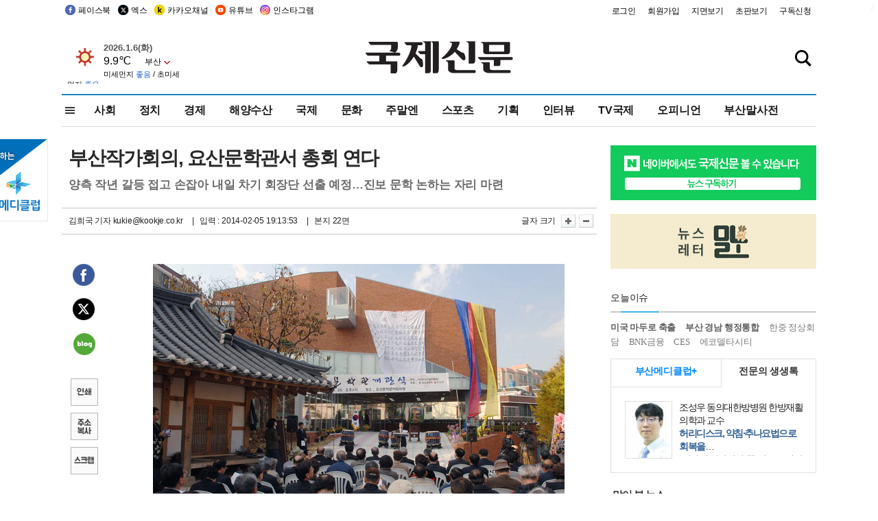

--- FILE ---
content_type: text/html
request_url: http://www.kookje.co.kr/news2011/asp/newsbody.asp?code=0500&key=20140206.22022191314
body_size: 81738
content:
<!DOCTYPE HTML PUBLIC "-//W3C//DTD HTML 4.01 Transitional//EN" "http://www.w3.org/TR/html4/loose.dtd">
<html>
<head>
<meta http-equiv="Content-Type" content="text/html; charset=euc-kr">
<meta http-equiv="Content-Type" content="text/html; charset=euc-kr">
<meta http-equiv="X-UA-Compatible" content="IE=edge,chrome=1">

<script type="text/javascript" src="/jquery/jquery-2.2.3.min.js"></script>
<script type="text/javascript" src="/comm/jquery-migrate-1.1.1.min.js"></script>
<script type="text/javascript" src="/jquery/jquery.cookie.js"></script>
<script type="text/javascript" src="/comm/main.js?v=202005"></script>
<link rel="stylesheet" type="text/css" href="/css/all2021.css?v=2.1" />


<link rel="stylesheet" type="text/css" href="/css/content.css?1016" />

<script>
$(document).ready(function() {
	//전체메뉴
	$(".allmn").click(function(){
		$("#nav_allview").css("display","block");
	});
	$(".aclose").click(function(){
		$("#nav_allview").css("display","none");
	});

});
</script>

<!-- Google tag (gtag.js) -->
<script async src="https://www.googletagmanager.com/gtag/js?id=G-PM54QC8NP5"></script>
<script>
  window.dataLayer = window.dataLayer || [];
  function gtag(){dataLayer.push(arguments);}
  gtag('js', new Date());

  gtag('config', 'G-PM54QC8NP5');
</script>

<meta property="fb:app_id" content="390349274672204"/>
<link rel="stylesheet" type="text/css" href="/css/content.css?v=1.2" />
<script type="text/javascript" src="https://101.livere.co.kr/B/passport/livere8_passport.js" charset="utf-8"></script>
<script src="https://apis.google.com/js/platform.js" async defer>
  {lang: 'ko'}
</script>

<script type="text/javascript">
<!--
function FLsubmit()
{
	var dj = document.forms.news_login
	if(dj.userid.value == "" ){
		alert("아이디를 입력하여 주십시오.")
		dj.userid.focus();
		return;
	}
	if(dj.password.value == "" ){
		alert("암호를 입력하여 주십시오.")
		dj.password.focus();
		return;
	}
	//document.hiddeframe.src='https://www.kookje.co.krkookje/admin/login_check.asp?userid='+dj.userid.value+'&password='+dj.password.value+'&flag=';
	dj.submit();
}
function check()
{
	var df = document.forms.news_commnetInsert
	if (df.comment.value==""){
		alert ("내용을 입력하여 주십시오.");
		df.comment.focus();
	}else if (df.comment.value.length < 10 ){
		alert ("내용은 10자 이상 입력해 주세요.");
		df.comment.focus();
	}else{
		df.submit();
	}
}
//인쇄
function SendPrint(nkey,ncode){
	var pUrl,pWindow;
	pUrl =  "/news2011/asp/news_print.asp?code=" + ncode + "&key=" + nkey;
	pWindow = window.open(pUrl, "winPrint", "left=0,top=0,width=700px,scrollbars=1,resizable=1");
	pWindow.focus();
}
//기사스크랩
function newsScrap(){
	
		alert("로그인 후 이용하여 주십시오.")
		location.href="/kookje/admin/login.asp";
		return;
	
}
function win_YK(filename,winhow) 
{
	
}

function sendTwitter(stitle, surl) { 
	var wp = window.open("https://twitter.com/intent/tweet?text="+encodeURI(stitle)+"&url="+encodeURIComponent(encodeURI(surl)),'twitter',''); 
	if(wp) { 
		wp.focus(); 
	}
} 
/*
function sendTwitter(stitle, surl) { 

	var wp = window.open("http://twitter.com/home?status="+encodeURIComponent(stitle)+" "+encodeURIComponent(surl),'twitter',''); 
	if(wp) { 
		wp.focus(); 
	} 
}*/
 
function sendFaceBook(stitle,surl) { 
	var wp = window.open("http://www.facebook.com/sharer.php?u="+encodeURIComponent(surl)+"&t="+encodeURIComponent(stitle),'facebook', 'width=600px,height=420px'); 
	if(wp) { 
		wp.focus(); 
	} 
} 

function sendNaver() {
	var naver_send_url = encodeURI(encodeURIComponent(_getArticleLink()));
	var naver_send_title = encodeURI(encodeURIComponent(_getArticleTitle()));
	var naver_shareURL = "https://share.naver.com/web/shareView.nhn?url=" + naver_send_url + "&title=" + naver_send_title;
	windowOpen (naver_shareURL, 600, 500, 0, 0, 'yes');
}


$(document).ready(function() {

	$(".fzoom").click(function() { //글자 확대 축소
		var $speech = $(".news_article");
		var currentSize = $speech.css("fontSize");	/* 폰트사이즈를 알아낸다. */
		var lineHeightSize = $speech.css("line-height");	/* line-height를 알아낸다. */
		var num = parseFloat(currentSize, 10);	/* parseFloat()은 숫자가 아니면 숫자가 아니라는 뜻의 NaN을 반환한다. */
		var line = parseFloat(lineHeightSize, 10);
		var unit = currentSize.slice(-2);	/* 끝에서부터 두자리의 문자를 가져온다. */
		var lineunit = lineHeightSize.slice(-2);

		if(this.id == "switcher-large"){
			if (num < 25){
				num += 2;
				line += 2;
			}
		} else if(this.id == "switcher-small") {
			if (num > 12){
				num -= 2;
				line -= 2;
			}
		}

		$speech.css("fontSize", num + unit);
		$speech.css("line-height", line + lineunit);

	});

	//좌측 퀵 공유 메뉴
	$(window).bind('scroll', function () {
			var articleH = $(".news_article").css('height');	
			var num = parseFloat(articleH, 10);
			if ($(window).scrollTop() < num && $(window).scrollTop() > 370) {
					$('.news_share_sns').addClass('fixed');
					$('.news_share_sns').css('top','10px');
			} else {
					$('.news_share_sns').removeClass('fixed');
			}
	});

});
//-->
</script>
<meta name="description" content="부산작가회의가 7일 부산 금정구 남산동 요산문학관 대강당에서 `제19차 정기총회`를 연다. 이날 총회는 올해 사업계획 심의와 함께 차기 회장단을 선출하는 중요한" />
<meta property="og:title" content="부산작가회의, 요산문학관서 총회 연다">
<meta property="og:url" content="https://www.kookje.co.kr/news2011/asp/newsbody.asp?code=0500&key=20140206.22022191314">
<meta property="og:image" content="https://db.kookje.co.kr/news2000/photo/2014/0206/L20140206.22022191314i1.jpg?21">
<meta property="og:site_name" content="국제신문">
<meta property="og:description" content="부산작가회의가 7일 부산 금정구 남산동 요산문학관 대강당에서 `제19차 정기총회`를 연다. 이날 총회는 올해 사업계획 심의와 함께 차기 회장단을 선출하는 중요한..">
<meta property="og:type" content="article">
<meta name="twitter:card" content="summary_large_image" />
<meta name="twitter:url" content="https://www.kookje.co.kr/news2011/asp/newsbody.asp?code=0500&key=20140206.22022191314" />
<meta name="twitter:title" content="부산작가회의, 요산문학관서 총회 연다" />
<meta name="twitter:description" content="부산작가회의가 7일 부산 금정구 남산동 요산문학관 대강당에서 `제19차 정기총회`를 연다. 이날 총회는 올해 사업계획 심의와 함께 차기 회장단을 선출하는 중요한.." />
<meta name="twitter:image:src" content="https://db.kookje.co.kr/news2000/photo/2014/0206/L20140206.22022191314i1.jpg?21" />
<meta name="twitter:site" content="@busaninews" />
<link rel="canonical" href="https://www.kookje.co.kr/news2011/asp/newsbody.asp?code=0500&key=20140206.22022191314" />


<meta name="news_keywords" content="요산 김정한,부산작가회의, 요산문학관서 총회 연다"/>

<!--헤드 타이틀 표시용-->

<title>부산작가회의, 요산문학관서 총회 연다 : 국제신문</title>

<script type="text/javascript">

  var _gaq = _gaq || [];
  _gaq.push(['_setAccount', 'UA-20527629-1']);
  _gaq.push(['_trackPageview']);

  (function() {
    var ga = document.createElement('script'); ga.type = 'text/javascript'; ga.async = true;
    ga.src = ('https:' == document.location.protocol ? 'https://ssl' : 'http://www') + '.google-analytics.com/ga.js';
    var s = document.getElementsByTagName('script')[0]; s.parentNode.insertBefore(ga, s);
  })();

</script>

<script type="application/ld+json">
{
	"@context": "http://schema.org",
	"@type": "Person",
	"name": "국제신문 - 부산·울산˙경남의 큰 목소리를 지향합니다.",
	"url": "https://www.kookje.co.kr",
	"sameAs": [
		"https://media.naver.com/press/658",
		"https://www.youtube.com/busannews",
		"https://www.facebook.com/Busannews",
		"https://x.com/busaninews",
		"https://post.naver.com/dkookje",
		"https://www.instagram.com/daily_kookje/"
	]
}
</script> 

<script type="text/javascript" src="//wcs.naver.net/wcslog.js"></script>
<script type="text/javascript">
if(!wcs_add) var wcs_add = {};
wcs_add["wa"] = "ccfb810f6241f";
wcs_do();
</script>

<style type="text/css">
/*내맘의 근교산*/
#sanquickLink { position:fixed;left:60%; bottom:50px; width:246px; height:220px;z-index:9999;}
</style>
</head>

<body>
<div style="position:absolute;right:5px;top:5px;font-size:1em;font-weight:bold;color:#f6f6f6;">2</div>

<div id="skipnav">
<ul>
<li><a href="#wrap">본문 바로가기</a></li>
</ul>
</div>

<div id="header">
<div id="gnb">
	<div class="gnb_left">
		<ul>
		<li><a href="https://www.facebook.com/BUSANNEWS" target="_blank" title="국제신문 페이스북">페이스북</a></li>
		<li><a href="https://twitter.com/busaninews" target="_blank" title="국제신문 트위터">엑스</a></li>
		<li><a href="https://pf.kakao.com/_rhhxmd" target="_blank" title="국제신문 카카오톡채널">카카오채널</a></li>
		<li><a href="https://www.youtube.com/busannews" target="_blank" title="국제신문 유튜브">유튜브</a></li>
		<li><a href="https://www.instagram.com/daily_kookje/" target="_blank" title="국제신문 인스타그램">인스타그램</a></li>
		<!--<li><a href="https://m.post.naver.com/ikookje" target="_blank" title="국제신문 네이버포스트"><img src="/kookje/image_new/sns_np.png" alt="국제신문 네이버포스트" /></a></li>-->
		</ul>
	</div>


	<div class="gnb_right">
	<ul>
	
	<li><a href="https://www.kookje.co.kr/kookje/admin/login.asp">로그인</a></li>
	<li><a href="https://www.kookje.co.kr/kookje/admin/register_new.asp">회원가입</a></li>
	
	<li><a href="http://www.kookje.co.kr/service/pdf/">지면보기</a></li>
	<li><a href="http://epaper.kookje.co.kr/" target="_blank">초판보기</a></li>
	<li><a href="/kookje/marketing_request.asp" target="_blank">구독신청</a></li>
	
	</ul>
	</div>
</div>
<!--gnb-->

	<div id="header_box">

		<div class="tleft">
		<iframe src="https://db.kookje.co.kr/service/weather/weather3.html" width="180" height="70" scrolling="no" frameborder="0"></iframe><!--구글광고 임시 주석처리-->
		
		<!--<a href="/news2011/asp/newsbody.asp?code=0500&key=20210909.99002000000"><img src="/design/bn_econference2021.jpg" alt="지역경제기살리기콘퍼런스생중계보기" class="pdl5"></a>-->
		</div>

		<h1 id="logo">
		
		<a href="/"><img src="/kookje/images/top/logo_w215.png" alt="국제신문"></a>
		
		</h1>

		
		<div class="search-box">  
			<form name="quick_search" method="post" action="https://www.kookje.co.kr/news2011/asp/search.asp" onSubmit="">
			<input type="search" class="search-txt kwd" placeholder="검색어를 입력하세요" name="stitle" maxlength="30" class="kwd" onKeyPress="if (event.KeyCode==13) document.quick_search.submit()">
			<input type="submit" class="search-btn" value="" id="search_ok">
			</form>
		</div>
	</div>
<!--header_box-->

<!--nav-->


<!--
            <li><a href='/news2011/asp/list.asp?code=0600&amp;kwd=국내연예'>국내연예</a></li>
            <li><a href='/news2011/asp/list.asp?code=0600&amp;kwd=해외연예'>해외연예</a></li>
            <li><a href='/news2011/asp/list.asp?code=0550'>영화</a></li> 
            <li><a href='/news2011/asp/list.asp?code=0530'>음악</a></li>
            <li><a href='/news2011/asp/list.asp?code=0600&amp;kwd=볼만한 TV'>볼만한 TV</a></li>
            <li><a href='/news2011/asp/list.asp?code=1900'>만화</a></li>
-->



<div id="menu_nav_line">
<div id="menu_nav">
      <div id="nav_allview">
      <div id="allmenu">
<div class="aclose"><a><img src="/kookje/image_new/allclose.png" style="width:40px;" /></a></div>
<h2>주요메뉴</h2>

<div class="p1all">
	<h3><a href="/">뉴스</a></h3>
	<ul>
		<li><a href="/news2011/asp/list_news.asp?code=00&amp;vHeadTitle=전체기사">전체기사</a></li>
	</ul>
</div>

<div class="p1all">
	<h3><a href="/news2011/asp/sub_main.htm?code=1600&amp;vHeadTitle=주말엔">주말엔</a></h3>
	<ul>
		<li><a href="/news2011/asp/mountain/mountain.asp?code=2200">근교산</a></li>
		<li><a href="/news2011/asp/list.asp?code=0760">맛</a></li>
		<li><a href="/news2011/asp/list.asp?code=0770">여행</a></li>
	</ul>
</div>
<div class="p1all">
	<h3><a href="/news2011/asp/list.asp?code=1700&vHeadTitle=오피니언">오피니언</a></h3>
	<ul>
		<li><a href="/news2011/asp/list.asp?code=1700">최신칼럼</a></li>
		<li><a href="/news2011/asp/list.asp?code=1710">사설</a></li>
		<li><a href="/news2011/asp/list.asp?code=1740">도청도설</a></li>
		<li><a href="/news2011/asp/list.asp?code=1720&amp;clss_cd=021013">국제칼럼</a></li>
		<li><a href="/news2011/asp/list.asp?code=1750">데스크시각</a></li>
		<!--<li><a href="/news2011/asp/list.asp?code=1720&amp;clss_cd=0229">외부칼럼</a></li>-->
	</ul>
</div>
<div class="p1all">
<h3><a href="/news2011/asp/video.asp?code=1000">포토·동영상</a></h3>
<ul>
								<li><a href="/news2011/asp/video.asp?code=1000">동영상종합</a></li>
								<li><a href="/news2011/asp/list.asp?code=0900">포토종합</a></li>
</ul>
</div>

<div class="p1all">
<h3>게시판</h3>
<ul>
								<li><a href="/news2011/asp/list.asp?code=1800">알림 · 사고</a></li>
								<li><a href="/bbs/board_list_2.asp?board_no=1">독자투고</a></li>
								<li><a href="/bbs/board_list_2.asp?board_no=2">독자제보</a></li>
</ul>
</div>

<div class="p1all">
<h3><a href="/kookje/ceo_message.asp" target="_blank">회사소개</a></h3>
<ul>                  
								<li><a href="/kookje/marketing_request.asp" target="_blank">구독신청</a></li>
								<li><a href="/kookje/cor_formation.asp" target="_blank">전화안내</a></li>
								<li><a href="/kookje/support/support3.htm" target="_blank">광고안내</a></li>
</ul>
</div>




</div>
<!--allmenu-->
      </div><!--nav e-->
<a><span class="allmn"></span></a>

<ul class="news_menu">
	<li><a href="/news2011/asp/sub_main.htm?code=0300&vHeadTitle=사회">사회</a></li>
	<li><a href="/news2011/asp/sub_main.htm?code=0100&vHeadTitle=정치">정치</a>
		<!--
		<div class="dep2">
			<div class="d2">
			  <ul>
				<li><a href="/news2011/asp/sub_main.htm?code=0400&vHeadTitle=국제">국제</a></li>
			  </ul>
			</div>
		</div>-->	
	</li>
	<li><a href="/news2011/asp/sub_main.htm?code=0200&vHeadTitle=경제">경제</a></li>
	<li><a href="/news2011/asp/sub_main.htm?code=0270&vHeadTitle=해양수산">해양수산</a></li>
	<li><a href="/news2011/asp/sub_main.htm?code=0400&vHeadTitle=국제">국제</a></li>
	<li><a href="/news2011/asp/sub_main.htm?code=0500&vHeadTitle=문화">문화</a></li>
	<li><a href="/news2011/asp/sub_main.htm?code=1600&vHeadTitle=주말엔">주말엔</a>
		<div class="dep2">
			<div class="d2">
			  <ul>
				<li><a href='/news2011/asp/mountain/mountain.asp?code=2200'>근교산</a></li>
			  </ul>
			</div>
		</div>
	</li>
	<li><a href="/news2011/asp/sub_main.htm?code=0600&vHeadTitle=스포츠">스포츠</a></li>
	<li><a href="/news2011/asp/series.htm">기획</a></li>
	<li><a href="/news2011/asp/list.asp?kwd=%C0%CE%C5%CD%BA%E4">인터뷰</a></li>
	<li><a  href='/news2011/asp/video.asp?code=1000'>TV국제</a>
		<div class="dep2">
			<div class="d2">
			  <ul>
				<li><a href="https://www.youtube.com/user/kookjenews" target="_blank">비디토리</a></li>
				<li><a href="https://www.youtube.com/user/busannews" target="_blank">국제유튜브</a></li>
			  </ul>
			</div>
		</div>
	</li>
	<li><!--<li class="prm">--><a href="/news2011/asp/list.asp?code=1700">오피니언</a></li>
	<li><!--<li class="prm">--><a href="/page/busanmal/"  target="_blank">부산말사전</a></li>
	<!--<li><a href="/news2011/asp/list.asp?st=asc&clss_cd=132101"><span class="space_normal">다큐멘터리 ‘청년’</span></a></li>-->
	<!--<li><a href="/news2011/asp/list.asp?st=asc&clss_cd=152209"><span class="space_normal" style="color:tomato">죽어도 자이언츠</span></a></li>-->
</ul>


<div class="dep3 "><div class="d3">
              <ul class='subNav02 '>
                <li><a href='/news2011/asp/list.asp?code=0100'>전체기사</a></li>
                <li><a href='/news2011/asp/list.asp?code=0110'>대통령실</a></li>
                <li><a href='/news2011/asp/list.asp?code=0120'>국회/정당</a></li>
                <li><a href='/news2011/asp/list.asp?code=0130'>남북한</a></li>
                <li><a href='/news2011/asp/list.asp?code=0140'>선거</a></li>
                <li><a href='/news2011/asp/list.asp?code=0150'>지방정치</a></li>
                <li><a href='/news2011/asp/list.asp?code=0160'>국방</a></li>
                <li><a href='/news2011/asp/list.asp?code=0170'>정책</a></li>
                <li><a href='/news2011/asp/list.asp?code=0180'>외교</a></li>
              </ul>

              <ul class='subNav02'>
                <li><a href='/news2011/asp/list.asp?code=0200'>전체기사</a></li>
                <li><a href='/news2011/asp/list.asp?code=0210'>부동산</a></li>
                <li><a href='/news2011/asp/list.asp?code=0220'>증권/금융/보험</a></li>
                <li><a href='/news2011/asp/list.asp?code=0230'>쇼핑/유통</a></li>
                <li><a href='/news2011/asp/list.asp?code=0240'>기업/창업</a></li>
                <li><a href='/news2011/asp/list.asp?code=0250'>구인구직</a></li>
                <li><a href='/news2011/asp/list.asp?code=0260'>복권</a></li>
                <li><a href='/news2011/asp/list.asp?code=0270'>해양수산</a></li>
                <li><a href='/news2011/asp/list.asp?code=0280'>자동차</a></li>
                <li><a href='/news2011/asp/list.asp?code=0281'>항공</a></li>
                <li><a href='/news2011/asp/list.asp?code=0290'>조세</a></li>
                <li><a href='/news2011/asp/list.asp?code=0231'>통상/무역</a></li>
                <li><a href='/news2011/asp/list.asp?code=0291'>정책</a></li>
                <!--<li><a href='/news2011/asp/list.asp?code=0291'>전시/컨벤션</a></li>
                <li><a href='/news2011/asp/list.asp?code=0292'>관광</a></li>-->
              </ul>

              <ul class='subNav02'>
                <li><a href='/news2011/asp/list.asp?code=0300'>전체기사</a></li>
                <li><a href='/news2011/asp/list.asp?code=0310'>사건사고</a></li>
                <li><a href='/news2011/asp/list.asp?code=0320'>교육</a></li>
                <li><a href='/news2011/asp/list.asp?code=0330'>보건/복지</a></li>
                <li><a href='/news2011/asp/list.asp?code=0340'>환경</a></li>
                <li><a href='/news2011/asp/list.asp?code=0350'>교통</a></li>
                <li><a href='/news2011/asp/list.asp?code=0360'>날씨</a></li>
                <li><a href='/news2011/asp/list.asp?code=0370'>법조</a></li>
                <li><a href='/news2011/asp/list.asp?code=0380'>노동</a></li>
                <li><a href='/news2011/asp/list.asp?code=0390'>행정</a></li>
                <li><a href='/news2011/asp/list.asp?code=0321'>미디어</a></li>
              </ul> 

              <ul class='subNav02'>
                <li><a href='/news2011/asp/list.asp?code=0400'>전체기사</a></li>
                <li><a href='/news2011/asp/list.asp?code=0410'>미국</a></li>
                <li><a href='/news2011/asp/list.asp?code=0420'>일본</a></li>
                <li><a href='/news2011/asp/list.asp?code=0430'>중국</a></li>
                <!--<li><a href='/news2011/asp/list.asp?code=0440'>해외토픽</a></li>-->
                <li><a href='/news2011/asp/list.asp?code=0450'>중동</a></li>
                <li><a href='/news2011/asp/list.asp?code=0460'>유럽</a></li>
                <li><a href='/news2011/asp/list.asp?code=0499'>기타</a></li>
              </ul> 

              <ul class='subNav02'>
                <li><a href='/news2011/asp/list.asp?code=0500'>전체기사</a></li>
                <li><a href='/news2011/asp/list.asp?code=0510'>미술</a></li>
                <li><a href='/news2011/asp/list.asp?code=0520'>책/문학</a></li>
                <li><a href='/news2011/asp/list.asp?code=0530'>음악/음반/공연</a></li>
                <li><a href='/news2011/asp/list.asp?code=0540'>연예</a></li>
                <li><a href='/news2011/asp/list.asp?code=0550'>영화/방송</a></li>
                <li><a href='/news2011/asp/list.asp?code=0560'>문화재</a></li>
                <li><a href='/news2011/asp/list.asp?code=0570'>종교</a></li>
                <li><a href='/news2011/asp/list.asp?code=0580'>바둑</a></li>
                <li><a href='/news2011/asp/list.asp?code=0590'>전시</a></li>
                <li><a href='/news2011/asp/list.asp?code=1900'>만화</a></li>
              </ul>

              <ul class='subNav02'>
                <li><a href='/news2011/asp/list.asp?code=0700'>전체기사</a></li>
                <li><a href='/news2011/asp/list.asp?code=0710'>건강정보</a></li>
                <li><a href='/news2011/asp/list.asp?code=0720'>여성생활</a></li>
                <li><a href='/news2011/asp/list.asp?code=0730'>스타일</a></li>
                <li><a href='/news2011/asp/list.asp?code=0740'>트렌드</a></li>
                <li><a href='/news2011/asp/list.asp?code=0750'>게임</a></li>      
                <li><a href='/news2011/asp/list.asp?code=0760'>맛집</a></li>
                <li><a href='/news2011/asp/list.asp?code=0770'>레저여행</a></li>
              </ul> 

              <ul class='subNav02'>
                <li><a href='/news2011/asp/list.asp?code=0800'>전체기사</a></li>
                <li><a href='/news2011/asp/list.asp?code=0820'>환경</a></li>
                <li><a href='/news2011/asp/list.asp?code=0830'>과학</a></li>
                <li><a href='/news2011/asp/list.asp?code=0840'>IT</a></li>
              </ul> 

              <ul class='subNav02'>
                <li><a href='/news2011/asp/list.asp?code=2200'>전체기사</a></li>
                <li><a href='/news2011/asp/list.asp?code=2210'>부산</a></li>
                <li><a href='/news2011/asp/list.asp?code=222'>경남</a></li>
                <li><a href='/news2011/asp/list.asp?code=2230'>대구경북</a></li>
                <li><a href='/news2011/asp/list.asp?code=2240'>비영남권</a></li>
                <li><a href='/bbs/board_list_2.asp?board_no=23'>산행후기</a></li>
                <li><a href='/bbs/board_list_2.asp?board_no=26'>산행사진</a></li>
                <li><a href='/bbs/board_list_2.asp?board_no=25'>산행안내</a></li>
                <li><a href='/bbs/board_list_2.asp?board_no=27'>자유게시판</a></li>
              </ul>     

              <ul class='subNav02'>
                <li><a href='/news2011/asp/list.asp?code=1720&amp;clss_cd=0229'>강동진 칼럼</a></li>
                <li><a href='/news2011/asp/list.asp?code=1720&amp;clss_cd=021041'>이지훈 칼럼</a></li>
                <li><a href='/news2011/asp/list.asp?code=1720&amp;clss_cd=021044'>김정현 칼럼</a></li>
                <li><a href='/news2011/asp/list.asp?code=1720&amp;clss_cd=021045'>강명관 칼럼</a></li>
              </ul> 

              <ul class='subNav02 '>
                <li><a href='/news2011/asp/list.asp?code=1700'>전체기사</a></li>
                <li><a href='/news2011/asp/list.asp?code=1710'>사설</a></li>
                <li><a href='/news2011/asp/list.asp?code=1720&amp;clss_cd=021013'>국제칼럼</a></li>
                <li><a href="/news2011/asp/list.asp?code=1720&amp;clss_cd=021037">뉴스와 현장</a></li>
                <!--<li><a href='/news2011/asp/list.asp?code=1720'>칼럼</a></li>-->
                <!--<li><a href='/news2011/asp/list.asp?code=1730'>시론</a></li>-->
                <li><a href='/news2011/asp/list.asp?code=1740'>도청도설</a></li>
                <li><a href='/news2011/asp/list.asp?code=1750'>데스크시각</a></li>
                <li><a href='/news2011/asp/list.asp?code=1760'>기자수첩</a></li>
                <li><a href='/news2011/asp/list.asp?code=1730'>기명칼럼</a></li>
                <li><a href='/news2011/asp/list.asp?code=1790'>칼럼</a></li>
                <li><a href='/news2011/asp/list.asp?code=1770'>독자권익위원회</a></li>
                <!--<li><a href='/news2011/asp/list.asp?code=1780'>제언</a></li>-->
              </ul>

              <ul class='subNav02'>
                <li><a href='/news2011/asp/list.asp?code=0850'>전체보기</a></li>
                <li><a href='/bbs/item_list_2.asp?board_no=ITEM'>주제토론방</a></li>
                <li><a href='/bbs/board_list_2.asp?board_no=28'>자유게시판</a></li>
                <li><a href='/bbs/board_list_2.asp?board_no=30'>공지사항</a></li>
                <li><a href='/bbs/board_list_2.asp?board_no=31'>활동현황</a></li>
              </ul>   

              <ul class='subNav02'>
                <li><a href='/news2011/asp/list.asp?code=1700'>전체기사</a></li>
                <li><a href='/news2011/asp/list.asp?code=1790'>기고</a></li>
                <li><a href='/news2011/asp/list.asp?code=1720&amp;clss_cd=0229'>세상읽기</a></li>
				<li><a href='/news2011/asp/list.asp?code=1720&amp;clss_cd=0234'>해양수산칼럼</a></li>
                <li><a href='/news2011/asp/list.asp?code=1720&amp;clss_cd=021079'>메디칼럼</a></li>
                <li><a href='/news2011/asp/list.asp?code=1720&amp;clss_cd=021017'>과학에세이</a></li>
                <li><a href='/news2011/asp/list.asp?code=1720&amp;clss_cd=0230'>감성터치</a></li>
				<li><a href='/news2011/asp/list.asp?code=1720&amp;clss_cd=021056'>최태호의 와인 한 잔</a></li>
				<li><a href='/news2011/asp/list.asp?code=1720&amp;clss_cd=021054'>박상현의 끼니</a></li>
				<li><a href='/news2011/asp/list.asp?code=1720&amp;clss_cd=021057'>황정수의 그림산책</a></li>
				<li><a href='/news2011/asp/list.asp?code=1720&amp;clss_cd=021053'>김지윤의 우리음악 이야기</a></li>
				<li><a href='/news2011/asp/list.asp?code=1720&amp;clss_cd=0236'>화요경제 항산항심</a></li>
                <li><a href='/news2011/asp/list.asp?code=1720&amp;clss_cd=021027'>CEO칼럼</a></li>
                <li><a href='/news2011/asp/list.asp?code=1720&amp;clss_cd=0219'>아침숲길</a></li>
                <li><a href='/news2011/asp/list.asp?code=1720&amp;clss_cd=0228'>인문학칼럼</a></li>
				<li><a href='/news2011/asp/list.asp?code=1720&amp;clss_cd=0233'>청년의 소리</a></li>
<!--<li><a href='/news2011/asp/list.asp?code=1720&amp;clss_cd=021033'>기명칼럼</a></li>-->
<!--<li><a href='/news2011/asp/list.asp?code=1720&amp;clss_cd=0231'>스포츠에세이</a></li>-->
<!--<li><a href='/news2011/asp/list.asp?code=1720&amp;clss_cd=0235'>생활과 법률</a></li>-->
<!--<li><a href='/news2011/asp/list.asp?code=1720&amp;clss_cd=021058'>조영석의 음악이야기</a></li>-->

              </ul> 

              <div class="tab listnews_tab ">
                <a href="/news2011/asp/list.asp?code=1720&amp;clss_cd=021037"><button class="tablinks">뉴스와 현장</button></a>
                <a href="/news2011/asp/list.asp?code=1720&amp;clss_cd=021001"><button class="tablinks">기자수첩</button></a>
              </div>

              <div class="tab listnews_tab ">
                <a href="/news2011/asp/list.asp?code=1720&amp;clss_cd=0227"><button class="tablinks">옴부즈맨칼럼</button></a>
                <a href="/news2011/asp/list.asp?code=1770"><button class="tablinks">독자권익위원회</button></a>
              </div>

				<!--게시판 탭-->
              <div class="tab listnews_tab ">
			  	
              </div>
			  <!--게시판 탭-->

</div></div>


</div>
</div>
<!--menu_nav-->



</div>
<!--header-->



<div id="wrap"> <!-- wrapper s--> 


<!--<style>
#e64bnr p{width:120px;height:130px;overflow:hidden;overflow:hidden;margin-bottom:5px}
</style>-->
<div class="flow_wrap2">



<div id="flow_banner_left" style="position:absolute;width:160px;left:-180px; top:10px;text-align:right;">

<a href="http://www.busanmedi.com" target="_blank"><img src="/design/busanmedi.jpg" width="160px" height="120px" style="padding:10px 0" alt="부산메디클럽"></a>


</div>


<div id="flow_banner_right" style="position:absolute;left:1120px; top:10px;">

<!--<p style="margin-bottom:5px">

</p>-->

</div>

</div>
  <div id="Contents">  <!-- Contents s-->
	<!---------------->
	<!-- topArea s-->
	<!---------------->
	<div id="topArea">  <!-- topArea s-->
		<!---------------->

		<!-- leftArea s-->
		<div class="leftArea">  <!-- leftArea s-->

			<div id="news_topArea"> <!-- news_topArea s -->
				<div class="news_title">
<h1>부산작가회의, 요산문학관서 총회 연다</h1>
<h2>양측 작년 갈등 접고 손잡아 내일 차기 회장단 선출 예정…진보 문학 논하는 자리 마련</h2></div>
<div class="news_reporterDate left">
	<ul>
		<li class="f_news_repoter" id="reporter_"> <a href='/kookje/admin/gija_info.asp?gijaid=kukie'>김희국 기자</a> kukie@kookje.co.kr</li>
		<li><span class="f_news_date">&nbsp;|&nbsp;&nbsp; 입력 : 2014-02-05 19:13:53</span></li>
<li class="f_news_myeon">&nbsp;|&nbsp;&nbsp; 본지 22면</li>
	</ul>
</div>

				<div class="news_snsPrint">
					<ul class="news_print right">
						<li>글자 크기&nbsp;</li><li class="news_font"><img src="/kookje/images/btn_news_fontL.gif" border="0" alt="글씨 크게" class="fzoom" id="switcher-large"></li>
						<li class="news_font"><img src="/kookje/images/btn_news_fontS.gif" border="0" alt="글씨 작게" class="fzoom" id="switcher-small"></li>
					</ul>
				</div>
			</div><!-- news_topArea e -->

			
			<!--
			<div id="submenu_title">
				<div class="submenu_title_top"><span class="left">문화</span><span class="submenu_depth right">뉴스 &gt; <strong>문화</strong></span></div>
				<div class="submenu_title_bottom"></div>
			</div>-->
			

			<div id="submenu_blank">  <!-- submenu_blank s-->
			</div> <!-- submenu_blank e -->

			
				<div id="news_textArea">

		
		<div class="news_share">
        <ul class="news_share_sns">
						<li><a href="javascript:sendFaceBook('부산작가회의, 요산문학관서 총회 연다','https://www.kookje.co.kr/news2011/asp/newsbody.asp?code=0500&amp;key=20140206.22022191314');" class="share_fb">페이스북 공유</a></li>
						<li><a href="javascript:sendTwitter('부산작가회의, 요산문학관서 총회 연다','https://www.kookje.co.kr/news2011/asp/newsbody.asp?code=0500&amp;key=20140206.22022191314');" class="share_tw">트위터 공유</a></li>
						<li><a href="javascript:sendNaver()" class="share_naver">네이버 공유</a></li>
						<li><a href="javascript:SendPrint('20140206.22022191314','0500');" class="share_print">인쇄</a></li>
						<li><a href="javascript:copy_trackback('https://www.kookje.co.kr/news2011/asp/newsbody.asp?code=0500&key=20140206.22022191314');" class="share_url">기사 주소 복사</a><input type="hidden" id="url_copy" value="http://www.kookje.co.kr/news2011/asp/newsbody.asp?code=0500&amp;key=20140206.22022191314"><!-- 기사주소복사용 주소 --></li>
						<li><a href="javascript:newsScrap();" class="share_clip">스크랩</a></li>						
        </ul>
    </div>

				<div class="news_article">
				<table border="0" cellpadding="0" cellspacing="0" width="100" align="center"><tbody><tr><td width="15">&nbsp;&nbsp;&nbsp;</td><td align="right"><a href="javascript:win_YK('/news2011/asp/photo_view.asp?img_fn=20140206.22022191314i1.jpg')"><img id="newsimg" border="0" alt="" src="https://db.kookje.co.kr/news2000/photo/2014/0206/L20140206.22022191314i1.jpg" width="600"></a></td></tr><tr><td></td><td align="left" class="imgcaption">부산 금정구 남산동 요산문학관 모습. 국제신문DB</td></tr></tbody></table><div style="float:right;width:300px;height:255px;margin-left:10px;">
<div style="float:right;position:relative;width:300px;height:250px;">
<script async src="https://pagead2.googlesyndication.com/pagead/js/adsbygoogle.js?client=ca-pub-5306000737854769" 
     crossorigin="anonymous"></script>
<!-- 300x250, 작성됨 10. 2. 28 -->
<ins class="adsbygoogle"
     style="display:inline-block;width:300px;height:250px"
     data-ad-client="ca-pub-5306000737854769"
     data-ad-slot="3834944788"></ins>
<script>
     (adsbygoogle = window.adsbygoogle || []).push({});
</script>
</div>
</div>
부산작가회의가 7일 부산 금정구 남산동 요산문학관 대강당에서 '제19차 정기총회'를 연다. 이날 총회는 올해 사업계획 심의와 함께 차기 회장단을 선출하는 중요한 자리다. 차기 회장 선출 못지않게 중요한 사실이 총회에 담겨 있다. 바로 총회가 열리는 장소, 요산문학관이다.<br><br>부산작가회의는 요산 김정한 선생과 떼려야 뗄 수 없는 관계다. 진보 문학을 표방하는 부산작가회의의 뿌리를 찾아가면 요산을 만날 수 있기 때문이다. 하지만 부산작가회의가 2006년 문을 연 요산문학관에서 총회를 개최한 것이 한 번뿐이었다. 그동안 요산문학관이 아닌 시내의 음식점 등에서 아쉬움을 남기며 행사를 치렀다. 이유가 있었다. 2009년부터 2012년까지 (사)요산기념사업회와 부산작가회의가 갈등을 빚어 서로 등을 돌렸던 탓이다.<br><br>하지만 지난해 지역 원로 문인들과 양 단체의 노력으로 다시 결합해 요산문학제를 함께 치렀다. 또 (사)요산기념사업회도 이규열 시인이 이사장을 맡고, 조갑상(경성대 교수) 소설가가 요산문학관장, 나여경 소설가가 사무국장이 되면서 요산사업회의 문인 시대를 열었다.<br><br>이런 분위기에 맞춰 부산작가회의가 요산문학관에서 총회를 치르기로 했다. 어수선한 시내의 식당을 벗어나 요산의 정신과 숨결이 배어있는 요산문학관에서 후배 문인들이 진보 문학을 논할 수 있는 자리를 마련하자는 취지였다.<br><br>조갑상 요산문학관장은 "문인들이 식당에 앉아서 문학을 이야기하는 것은 어울리지 않는다. 요산문학관에서 문학 활성화를 위한 많은 논의를 펼치기를 바란다"고 말했다.<br><br>이번 총회를 통해 부산작가회의 회장에서 물러나는 강동수 회장은 "지난해 부산작가회의와 요산기념사업회가 다시 손을 잡았다. 이번 총회는 그런 모습을 보여주기 위해 요산문학관으로 장소를 잡았으며 앞으로도 많은 행사를 부산작가회의의 심장인 요산문학관에서 치를 것"이라고 밝혔다.
				</div>
				<div class="pdt20">ⓒ국제신문(www.kookje.co.kr), 무단 전재 및 재배포 금지</div>
				<div class="pdt20">▶<a href="https://www.facebook.com/Busannews/" target="_blank">[국제신문 페이스북]</a> <a href="https://www.instagram.com/daily_kookje/" target="_blank">[국제신문 인스타그램]</a></div>

				<div class="pdt20"><a href="/contents/" target="_blank"><img src="/kookje/images/contents/what.jpg?v=1" alt="국제신문 뉴스레터"></a></div>

				<div id="news_relGisa"> <!-- news_relGisa s -->
	<div class="news_relGisa_title">
		<p class="relGisa_title left f_news_relGisa_title">
			관련<span class="fOrange">기사</span>
		</p>
		<ul class="relGisa_title2 left">
			<li class="f_news_relGisa_titleR"><a href="/news2011/asp/list.asp?kwd=%BF%E4%BB%EA+%B1%E8%C1%A4%C7%D1" class="f_news_relGisa_titleR">요산 김정한</a></li>
		</ul>
	</div>
	<div class="news_relGisa_link">
		<ul>
			<li class="icon_relgisalist1 ellipsis"><a href="/news2011/asp/newsbody.asp?code=0500&amp;key=20250327.22014008267" class="f_news_relGisa_link">내달 요산김정한문학관 소설쓰기 시민 무료강좌</a></li>
			<li class="icon_relgisalist1 ellipsis"><a href="/news2011/asp/newsbody.asp?code=0500&amp;key=20230605.22016000896" class="f_news_relGisa_link">‘부산 대표 문인’ 김정한 생가 복원 20주년 잔치 연다</a></li>
			<li class="icon_relgisalist1 ellipsis"><a href="/news2011/asp/newsbody.asp?code=0500&amp;key=20221014.22016003476" class="f_news_relGisa_link">부산문단 큰어른 요산 발자취 좇는 도보여행…문학 콘서트도 즐겨요</a></li>
			<li class="icon_relgisalist1 ellipsis"><a href="/news2011/asp/newsbody.asp?code=0500&amp;key=20221004.22016000182" class="f_news_relGisa_link">요산 창작지원금 대상, 강정이·안지숙 씨 선정</a></li>
			<li class="icon_relgisalist1 ellipsis"><a href="/news2011/asp/newsbody.asp?code=0500&amp;key=20190527.22020011511" class="f_news_relGisa_link">요산문학관, 인문학 진수 전한다</a></li>
			<li class="icon_relgisalist1 ellipsis"><a href="/news2011/asp/newsbody.asp?code=0300&amp;key=20150808.22002201839" class="f_news_relGisa_link">요산 김정한 문학로 금정구에 만든다</a></li>
			<li class="icon_relgisalist1 ellipsis"><a href="/news2011/asp/newsbody.asp?code=0500&amp;key=20140204.22003210350" class="f_news_relGisa_link">현실에 꼿꼿이 저항한 민족주의자…그는 붓을 꺾은 적 없었다</a></li>
			<li class="icon_relgisalist1 ellipsis"><a href="/news2011/asp/newsbody.asp?code=0500&amp;key=20140204.22003210239" class="f_news_relGisa_link">"요산 아호, 이미 1946년에 사용"</a></li>
			<li class="icon_relgisalist1 ellipsis"><a href="/news2011/asp/newsbody.asp?code=0500&amp;key=20140204.22001210734" class="f_news_relGisa_link">요산 김정한 '절필기'에 쓴 소설·詩 발굴</a></li>
		</ul>
	</div>
</div><!-- news_relGisa e -->


			<div class="pdt20"><a href="http://newsstand.naver.com/?pcode=332" target="_blank"><img src="/kookje/images/contents/nsnbb2.jpg" alt="국제신문 네이버 뉴스스탠드 구독하기"></a></div>
			<div class="blank_20"></div>

				</div>

			

			
			<!--포토 슬라이드-->


			<!--포토 슬라이드-->
			<!--
			<div id="photo_slide" class="mgt30">
					<h3 class="tit"><a href="/news2011/asp/photo.asp">포토 슬라이드</a></h3>
						<ul class="ps_lst">
						
						</ul>	
			</div>
			-->

			<div id="news_relGisa2"> <!-- news_relGisa2 s -->
			<ul class="left news_list">
<li class="ellipsis"><a href="/news2011/asp/newsbody.asp?code=0300&amp;key=20260106.33001001152" class="f_news_relGisa2_list">■ 민심은 확인…“부산·경남 행정통합 특별법 서두르자”</a></li>
<li class="ellipsis"><a href="/news2011/asp/newsbody.asp?code=0100&amp;key=20260106.22001001146" class="f_news_relGisa2_list">■ 김정은 “지정학적 위기…핵전쟁 억제력 고도화 필요”(종합)</a></li>
<li class="ellipsis"><a href="/news2011/asp/newsbody.asp?code=0300&amp;key=20260106.22006001141" class="f_news_relGisa2_list">■ 대단지 입주하고 청년 이탈 줄고…김해 인구 6년 만에 반등</a></li>
<li class="ellipsis"><a href="/news2011/asp/newsbody.asp?code=0300&amp;key=20260106.22006001140" class="f_news_relGisa2_list">■  변사사건 출동경찰에 수당? 1건당 1만5000원 갑론을박</a></li>
<li class="ellipsis"><a href="/news2011/asp/newsbody.asp?code=0300&amp;key=20260106.22006001138" class="f_news_relGisa2_list">■ 평검사때 놓친 전세사기범, 10년 뒤 부장검사 돼 잡았다</a></li>
<li class="ellipsis"><a href="/news2011/asp/newsbody.asp?code=0300&amp;key=20260106.22008001137" class="f_news_relGisa2_list">■ ‘흑백요리사’가 불 지핀 부산맛집 오픈런</a></li>
<li class="ellipsis"><a href="/news2011/asp/newsbody.asp?code=0300&amp;key=20260106.22008001018" class="f_news_relGisa2_list">■ 부산 민주주의사료 기록관, 1년째 문도 못 열고 수리중</a></li>
<li class="ellipsis"><a href="/news2011/asp/newsbody.asp?code=0300&amp;key=20260106.22008001136" class="f_news_relGisa2_list">■ 통영분들 결혼하세요, 市가 축하금 100만 원 쏩니다</a></li>
<li class="ellipsis"><a href="/news2011/asp/newsbody.asp?code=0100&amp;key=20260106.22005001130" class="f_news_relGisa2_list">■ 사상구청장 선거, 文-尹 참모 간 격돌 가능성</a></li>
</ul>


			</div><!-- news_relGisa2 e -->

			 <!-- news_photoArea s -->
			 <div id="news_photoArea">
<div id='Set01'>
	<dl class="left">
		<dt><a href="/news2011/asp/newsbody.asp?code=0400&amp;key=20260106.22004001135"><img src="http://db.kookje.co.kr/news2000/photo/2026/0106/S20260106.22004001135i1.jpg" border="0" alt="" class="photo_view"></a></dt>
		<dd class="ellipsis2"><a href="/news2011/asp/newsbody.asp?code=0400&amp;key=20260106.22004001135" class="f_main_photonews">트럼프, 베네수엘라 2차 공격 경고…다음 타깃은 콜롬비아?</a></dd>
	</dl>
	<dl class="left">
		<dt><a href="/news2011/asp/newsbody.asp?code=0500&amp;key=20260106.22001001132"><img src="http://db.kookje.co.kr/news2000/photo/2026/0106/S20260106.22001001132i1.jpg" border="0" alt="" class="photo_view"></a></dt>
		<dd class="ellipsis2"><a href="/news2011/asp/newsbody.asp?code=0500&amp;key=20260106.22001001132" class="f_main_photonews">국민배우 안성기 별세(종합)</a></dd>
	</dl>
	<dl class="left">
		<dt><a href="/news2011/asp/newsbody.asp?code=0200&amp;key=20260106.22010001121"><img src="http://db.kookje.co.kr/news2000/photo/2026/0106/S20260106.22010001121i1.jpg" border="0" alt="" class="photo_view"></a></dt>
		<dd class="ellipsis2"><a href="/news2011/asp/newsbody.asp?code=0200&amp;key=20260106.22010001121" class="f_main_photonews">CES 열기 고조…삼성·LG 장외격돌</a></dd>
	</dl>
	<dl class="left">
		<dt><a href="/news2011/asp/newsbody.asp?code=0500&amp;key=20260106.22002001120"><img src="http://db.kookje.co.kr/news2000/photo/2026/0106/S20260106.22002001120i1.jpg" border="0" alt="" class="photo_view"></a></dt>
		<dd class="ellipsis2"><a href="/news2011/asp/newsbody.asp?code=0500&amp;key=20260106.22002001120" class="f_main_photonews">69년 영화인생이 곧 한국영화사…BIFF 발전에도 큰 기여(종합)</a></dd>
	</dl>
</div>
<div id='Set02'>
	<dl class="left">
		<dt><a href="/news2011/asp/newsbody.asp?code=0500&amp;key=20260106.22016000860"><img src="http://db.kookje.co.kr/news2000/photo/2026/0106/S20260106.22016000860i1.jpg" border="0" alt="" class="photo_view"></a></dt>
		<dd class="ellipsis2"><a href="/news2011/asp/newsbody.asp?code=0500&amp;key=20260106.22016000860" class="f_main_photonews"> ‘아바타 3’ 3주 연속 1위…시리즈 전편 흥행 수입 9조 원 돌파</a></dd>
	</dl>
	<dl class="left">
		<dt><a href="/news2011/asp/newsbody.asp?code=0400&amp;key=20260105.22001000764"><img src="http://db.kookje.co.kr/news2000/photo/2026/0105/S20260105.22001000764i1.jpg" border="0" alt="" class="photo_view"></a></dt>
		<dd class="ellipsis2"><a href="/news2011/asp/newsbody.asp?code=0400&amp;key=20260105.22001000764" class="f_main_photonews">마두로 체포한 트럼프 “베네수엘라 과도 통치”(종합)</a></dd>
	</dl>
	<dl class="left">
		<dt><a href="/news2011/asp/newsbody.asp?code=0300&amp;key=20260105.22012000754"><img src="http://db.kookje.co.kr/news2000/photo/2026/0105/S20260105.22012000754i1.jpg" border="0" alt="" class="photo_view"></a></dt>
		<dd class="ellipsis2"><a href="/news2011/asp/newsbody.asp?code=0300&amp;key=20260105.22012000754" class="f_main_photonews">주거불가 생숙, 전세사기 인정될까</a></dd>
	</dl>
	<dl class="left">
		<dt><a href="/news2011/asp/newsbody.asp?code=0300&amp;key=20260105.22012000753"><img src="http://db.kookje.co.kr/news2000/photo/2026/0105/S20260105.22012000753i1.jpg" border="0" alt="" class="photo_view"></a></dt>
		<dd class="ellipsis2"><a href="/news2011/asp/newsbody.asp?code=0300&amp;key=20260105.22012000753" class="f_main_photonews">부산 북구 떼까마귀 신출귀몰 미스터리</a></dd>
	</dl>
</div>
<div id='Set03'>
	<dl class="left">
		<dt><a href="/news2011/asp/newsbody.asp?code=0400&amp;key=20260105.22004000747"><img src="http://db.kookje.co.kr/news2000/photo/2026/0105/S20260105.22004000747i1.jpg" border="0" alt="" class="photo_view"></a></dt>
		<dd class="ellipsis2"><a href="/news2011/asp/newsbody.asp?code=0400&amp;key=20260105.22004000747" class="f_main_photonews">13년 독재, 3시간 새 와해…트럼프, 서반구·석유 장악 의도(종합)</a></dd>
	</dl>
	<dl class="left">
		<dt><a href="/news2011/asp/newsbody.asp?code=0400&amp;key=20260105.22004000746"><img src="http://db.kookje.co.kr/news2000/photo/2026/0105/S20260105.22004000746i1.jpg" border="0" alt="" class="photo_view"></a></dt>
		<dd class="ellipsis2"><a href="/news2011/asp/newsbody.asp?code=0400&amp;key=20260105.22004000746" class="f_main_photonews">압송된 마두로, 뉴욕 구치소 수감…연행 중 “굿 나잇, 해피 뉴 이어”(종합)</a></dd>
	</dl>
	<dl class="left">
		<dt><a href="/news2011/asp/newsbody.asp?code=0500&amp;key=20260101.22016011363"><img src="http://db.kookje.co.kr/news2000/photo/2026/0101/S20260101.22016011363i1.jpg" border="0" alt="" class="photo_view"></a></dt>
		<dd class="ellipsis2"><a href="/news2011/asp/newsbody.asp?code=0500&amp;key=20260101.22016011363" class="f_main_photonews">나홍진에 크리스토퍼 놀란까지…올 영화계 기대작은 풍년이오</a></dd>
	</dl>
	<dl class="left">
		<dt><a href="/news2011/asp/newsbody.asp?code=0600&amp;key=20251231.22015011031"><img src="http://db.kookje.co.kr/news2000/photo/2025/1231/S20251231.22015011031i1.jpg" border="0" alt="" class="photo_view"></a></dt>
		<dd class="ellipsis2"><a href="/news2011/asp/newsbody.asp?code=0600&amp;key=20251231.22015011031" class="f_main_photonews">KBO서 롯데의 ‘로비’ 통할까</a></dd>
	</dl>
</div>
<div id='Set04'>
	<dl class="left">
		<dt><a href="/news2011/asp/newsbody.asp?code=0600&amp;key=20251231.22015010846"><img src="http://db.kookje.co.kr/news2000/photo/2025/1231/S20251231.22015010846i1.jpg" border="0" alt="" class="photo_view"></a></dt>
		<dd class="ellipsis2"><a href="/news2011/asp/newsbody.asp?code=0600&amp;key=20251231.22015010846" class="f_main_photonews">‘15억9000만 원’ 이승우 K리그 국내선수 ‘연봉킹’</a></dd>
	</dl>
	<dl class="left">
		<dt><a href="/news2011/asp/newsbody.asp?code=0500&amp;key=20251230.22016010593"><img src="http://db.kookje.co.kr/news2000/photo/2025/1230/S20251230.22016010593i1.jpg" border="0" alt="" class="photo_view"></a></dt>
		<dd class="ellipsis2"><a href="/news2011/asp/newsbody.asp?code=0500&amp;key=20251230.22016010593" class="f_main_photonews"> ‘아바타 3’ 403만, ‘주토피아 2’ 747만…디즈니, 관객 쌍끌이</a></dd>
	</dl>
	<dl class="left">
		<dt><a href="/news2011/asp/newsbody.asp?code=0200&amp;key=20251230.22003010588"><img src="http://db.kookje.co.kr/news2000/photo/2025/1230/S20251230.22003010588i1.jpg" border="0" alt="" class="photo_view"></a></dt>
		<dd class="ellipsis2"><a href="/news2011/asp/newsbody.asp?code=0200&amp;key=20251230.22003010588" class="f_main_photonews">서부산 복합산단 GB 1.3㎢ 해제…산업·연구·주거 삼각벨트 본격화</a></dd>
	</dl>
	<dl class="left">
		<dt><a href="/news2011/asp/newsbody.asp?code=0300&amp;key=20251226.22006009567"><img src="http://db.kookje.co.kr/news2000/photo/2025/1226/S20251226.22006009567i1.jpg" border="0" alt="" class="photo_view"></a></dt>
		<dd class="ellipsis2"><a href="/news2011/asp/newsbody.asp?code=0300&amp;key=20251226.22006009567" class="f_main_photonews">명지근린공원, 철새 위협 우려로 제동…주민은 부글부글</a></dd>
	</dl>
</div>
</div>
<script type="text/javascript">
<!--
var s_now = new Date() ; 
var s_num = (s_now.getSeconds() % 4)+1;
eval("document.getElementById('Set0'+s_num).style.display='block'");
//-->
</script>


			<!-- news_photoArea e -->

			<!-- 댓글이 나올 위치 -->
			<div id="livereContainer">
<!--라이브리 프리미엄 설치코드 s-->
<div id="lv-container" data-id="kookje" data-uid="NTUxLzEzNjY1LzYxNA==">
<script type="text/javascript">
window.livereOptions ={
refer: 'www.kookje.co.kr/news2011/asp/newsbody.asp?code=0500&amp;key=20140206.22022191314'
};
(function(d,s) {
	var j,e=d.getElementsByTagName(s)[0];
	if (typeof LivereTower === 'function') {return;}
	j=d.createElement(s);
	j.src='https://cdn-city.livere.com/js/embed.dist.js'; 
	j.async=true;
	e.parentNode.insertBefore(j,e);
})(document,'script');
</script>
<noscript>라이브리 댓글 작성을 위해 JavaScript를 활성화해주세요</noscript>
</div>
<!--라이브리 프리미엄 설치 코드 e-->
			</div>


			<div class="blank_20"><!-- 여백 --></div>
		</div> <!-- leftArea e -->
		<!---------------->
		<!---------------->
		<div class="rightArea" style="float:right;">  <!-- rightArea s-->
        
			 <!--include right_sub START -->

<div class="pdt20"><a href="https://media.naver.com/channel/promotion?oid=658" target="_blank"><img src="/design/bn_naver2022.jpg" alt="국제신문 네이버 구독하기"></a></div>

<div class="pdt20"><a href="/contents/" target="_blank"><img src="/design/bn_what300.jpg?v=1" alt="뭐라노 뉴스"></a></div>



<!--include hotissue_main-->
<div id="todayIssue" class="mgt20">  
    <p><span class="f_todayissue_title1">오늘</span><span class="f_todayissue_title2">이슈</span></p>
<ul>
	<li><a href="/news2011/asp/list.asp?kwd=미국 마두로 축출" class="f_todayissueB">미국 마두로 축출</a></li>
	<li><a href="/news2011/asp/list.asp?kwd=부산 경남 행정통합" class="f_todayissueB">부산 경남 행정통합</a></li>
	<li><a href="/news2011/asp/list.asp?kwd=한중 정상회담" class="f_todayissue">한중 정상회담</a></li>
	<li><a href="/news2011/asp/list.asp?kwd=BNK금융" class="f_todayissue">BNK금융</a></li>
	<li><a href="/news2011/asp/list.asp?kwd=CES" class="f_todayissue">CES</a></li>
	<li><a href="/news2011/asp/list.asp?kwd=에코델타시티" class="f_todayissue">에코델타시티</a></li>
</ul>


</div>


	<!--메디클럽 s-->

	<style>
	#mediclub{width:298px;height:165px;border:1px solid #dfdfdf;overflow:hidden;font-size:1em;}
	#mediclub .mediclub_top{color:#0089ff; font-weight:bold; margin:0;text-align:center;line-height:2.5em;}
	#mediclub .mlink{display:inline-block; color:#0089ff; font-weight:bold; margin:0;width:160px; height:40px;border-bottom:1px solid #dfdfdf;border-right:1px solid #dfdfdf;}
	#mediclub h3{color:#333; font-weight:bold;display:inline-block;width:137px;height:41px;}
	#mediclub dd {margin:20px 0 0 20px;}
	#mediclub .photo {width:67px;height:82px;border:1px solid #dfdfdf;overflow:hidden;margin-right:10px;}
	#mediclub .photo img {width:67px;}
	#mediclub .text {width:180px;height:80px;overflow:hidden;letter-spacing:-1.5px;line-height:1.4em;}
	#mediclub .tc{color:#326195;}
	</style>
	<script>
	mediNum=0;
	function medi_cycle(){
		mediNum ++
		if (mediNum == '4') mediNum = '0'
		$(".medir").eq(mediNum).show(0);
		//$(".medir").eq(mediNum).fadeIn(100);
		$(".medir").not($(".medir").eq(mediNum)).hide(0);
	}
	setInterval(medi_cycle,3000);//3초
	</script>
				<div id="mediclub">
<div class="mediclub_top">
<a href="http://www.busanmedi.com/" target="_blank"><span class="mlink fleft">부산메디클럽+</span></a>
<a href="http://busanmedi.com/gnuboard4/bbs/board.php?bo_table=borad1" target="_blank"><h3>전문의 생생톡</h3></a>
</div>
				<dl>

					<dd class="medir" style="display:;">
<a href="http://busanmedi.com/gnuboard4/bbs/board.php?bo_table=board3&amp;wr_id=811&amp;page=0&amp;page=0" target="_blank">
<p class="fleft photo"><img src="/news2011/screennews/medi_20250902102142360.jpg"></p>
<p class="fleft text ellipsis4">
장우현 세화병원 부원장<br />
<strong class="tc">44세 난임여성 시험관 시술 네번 만에 임신…극단적 난소기능 저하 극복</strong><br />
40대의 ‘고령’ 난임 여성도 임신이 선택지에 포함될까. 답은 ‘여전히 가능한 선택지’이다. 7일 세화병원에 의하면 최근 44세 여성 A 씨가 시험관아기 시술(I</p></a>
</dd>

<dd class="medir" style="display:none;">
<a href="http://busanmedi.com/gnuboard4/bbs/board.php?bo_table=board2&amp;wr_id=402&amp;page=0&amp;page=0" target="_blank">
<p class="fleft photo"><img src="/news2011/screennews/medi_20250902103514516.jpg"></p>
<p class="fleft text ellipsis4">
조성우 동의대한방병원 한방재활의학과 교수<br />
<strong class="tc">허리디스크, 약침·추나요법으로 회복을</strong><br />
“갑자기 허리에서 ‘뚝’ 하는 소리가 나더니, 다리가 저려오기 시작했어요.”

최근 한방병원을 찾은 30대 직장인 A 씨의 첫마디다.

A 씨는 평소 특별</p></a>
</dd>

<dd class="medir" style="display:none;">
<a href="http://busanmedi.com/gnuboard4/bbs/board.php?bo_table=board3&amp;wr_id=830&amp;page=0&amp;page=0" target="_blank">
<p class="fleft photo"><img src="/news2011/screennews/medi_20250902092933468.jpg"></p>
<p class="fleft text ellipsis4">
센텀종합병원 간담췌외과 박광민 의무원장<br />
<strong class="tc">고난도 ‘간문부 담관암’ 수술…높은 숙련도와 협진 필수</strong><br />
간문부 담관암(클라츠킨 종양)은 좌우 간에서 나오는, 담관(담즙 배출 경로)이 합쳐지는 부위인 ‘간문부(肝門部)’에 생기는 악성 종양이다. 간동맥 문맥 림프절 담</p></a>
</dd>

<dd class="medir" style="display:none;">
<a href="http://busanmedi.com/gnuboard4/bbs/board.php?bo_table=board2&amp;wr_id=409" target="_blank">
<p class="fleft photo"><img src="/news2011/screennews/medi_20250916092522064.jpg"></p>
<p class="fleft text ellipsis4">
강병령 광도한의원 대표원장·한의학박사<br />
<strong class="tc">좋은 피부, 화장품 아닌 몸부터 바꿔라</strong><br />
아무리 나이가 들어도 마음만은 청춘인데, 문득 거울을 보면 칙칙하고 푸석한 얼굴을 마주하게 된다. 없던 주름이 생겨나고 피부는 처지는데, 막을 방법이 없으니 애써</p></a>
</dd>



				</dl>
			</div>


	<!--메디클럽 e-->


<!--
<div class="mgt20">

</div>
-->


<!--include hitlistNews-->
<script type="text/javascript">
function tabHit(evt, cityName) {
  // Declare all variables
  var i, tabcontent, tablinks;

  // Get all elements with class="tabcontent" and hide them
  tabcontent = document.getElementsByClassName("tabcontent");
  for (i = 0; i < tabcontent.length; i++) {
    tabcontent[i].style.display = "none";
  }

  // Get all elements with class="tablinks" and remove the class "active"
  tablinks = document.getElementsByClassName("tablinks");
  for (i = 0; i < tablinks.length; i++) {
    tablinks[i].className = tablinks[i].className.replace(" active", "");
  }

  // Show the current tab, and add an "active" class to the button that opened the tab
  document.getElementById(cityName).style.display = "block";
  evt.currentTarget.className += " active";
}
</script>
<div class="mgt20" style="display:inline-block;"><h3 class="tit" style="font-family:dotun,'malgun gothic'"> &nbsp;많이 본 뉴스<span class="right pdt10"><a href="/news2011/asp/rss.asp?vHeadTitle=RSS"><img src="/kookje/images/rss_go.gif" border="0" alt="RSS"></a></span></h3>
<div class="tab hitnews_tab">
  <button class="tablinks active" onclick="tabHit(event, 'hitlist1')">종합</button>
  <button class="tablinks" onclick="tabHit(event, 'hitlist2')">정치</button>
  <button class="tablinks" onclick="tabHit(event, 'hitlist3')">경제</button>
  <button class="tablinks" onclick="tabHit(event, 'hitlist4')">사회</button>
  <button class="tablinks" onclick="tabHit(event, 'hitlist5')">스포츠</button>
</div>
<div id="hit_news">
<ol id="hitlist1" class="tabcontent" style="display:block;">
<li><span class="num">1</span><a href="/news2011/asp/newsbody.asp?code=0300&amp;key=20260106.22008001137" ><span class="ncon ellipsis2">‘흑백요리사’가 불 지핀 부산맛집 오픈런</span></a></li>
<li><span class="num">2</span><a href="/news2011/asp/newsbody.asp?code=0400&amp;key=20260106.22004001134" ><span class="ncon ellipsis2">“美 일방적 행위, 국제질서 충격”…시진핑 주석, 패권주의 맹비난</span></a></li>
<li><span class="num">3</span><a href="/news2011/asp/newsbody.asp?code=0700&amp;key=20260106.22014009005" ><span class="ncon ellipsis2">담배, 확 끊지 말고 조금씩 줄여라…운동은 스트레칭부터</span></a></li>
<li><span class="num">4</span><a href="/news2011/asp/newsbody.asp?code=0100&amp;key=20260106.22005001130" ><span class="ncon ellipsis2">사상구청장 선거, 文-尹 참모 간 격돌 가능성</span></a></li>
<li><span class="num">5</span><a href="/news2011/asp/newsbody.asp?code=0600&amp;key=20260106.22012001054" ><span class="ncon ellipsis2">손꼽아 기다린 한동희의 ‘한방’…거인 장타 가뭄에 단비 뿌린다</span></a></li>
<li><span class="num">6</span><a href="/news2011/asp/newsbody.asp?code=0300&amp;key=20260106.22006001141" ><span class="ncon ellipsis2">대단지 입주하고 청년 이탈 줄고…김해 인구 6년 만에 반등</span></a></li>
<li><span class="num">7</span><a href="/news2011/asp/newsbody.asp?code=0300&amp;key=20260106.33001001152" ><span class="ncon ellipsis2">민심은 확인…“부산·경남 행정통합 특별법 서두르자”</span></a></li>
<li><span class="num">8</span><a href="/news2011/asp/newsbody.asp?code=0500&amp;key=20260106.22001001132" ><span class="ncon ellipsis2">국민배우 안성기 별세(종합)</span></a></li>
<li><span class="num">9</span><a href="/news2011/asp/newsbody.asp?code=0200&amp;key=20260106.22002001086" ><span class="ncon ellipsis2">에코델타 공공분양 3개 블록, 3000호 사업자 동시 공모</span></a></li>
<li><span class="num">10</span><a href="/news2011/asp/newsbody.asp?code=0500&amp;key=20260106.22002001120" ><span class="ncon ellipsis2">69년 영화인생이 곧 한국영화사…BIFF 발전에도 큰 기여(종합)</span></a></li>

</ol>
<ol id="hitlist2" class="tabcontent">
<li><span class="num">1</span><a href="/news2011/asp/newsbody.asp?code=0100&amp;key=20260106.22005001130" ><span class="ncon ellipsis2">사상구청장 선거, 文-尹 참모 간 격돌 가능성</span></a></li>
<li><span class="num">2</span><a href="/news2011/asp/newsbody.asp?code=0100&amp;key=20260106.33002001148" ><span class="ncon ellipsis2">김도읍, 정책위의장 4개월 만에 사의…국힘 지도부 균열? 선거 등판 수순?(종합2보)</span></a></li>
<li><span class="num">3</span><a href="/news2011/asp/newsbody.asp?code=0100&amp;key=20260106.99099001178" ><span class="ncon ellipsis2">한중 정상, &quot;문화교류 점진 확대키로, 서해를 평화공영 바다로&quot;</span></a></li>
<li><span class="num">4</span><a href="/news2011/asp/newsbody.asp?code=0100&amp;key=20260106.22005001124" ><span class="ncon ellipsis2">“김병기 2020년 총선 공천헌금 의혹, 당시 李대표실에 보고했으나 묵살”</span></a></li>
<li><span class="num">5</span><a href="/news2011/asp/newsbody.asp?code=0100&amp;key=20260106.22005001125" ><span class="ncon ellipsis2">국힘 신임 윤리위원 선임…한동훈 ‘당게’ 징계 임박</span></a></li>
<li><span class="num">6</span><a href="/news2011/asp/newsbody.asp?code=0100&amp;key=20260106.99099001163" ><span class="ncon ellipsis2">李대통령, 시진핑과 &#39;샤오미폰 셀카&#39;…&quot;화질은 확실하쥬?&quot;</span></a></li>
<li><span class="num">7</span><a href="/news2011/asp/newsbody.asp?code=0100&amp;key=20260106.22005001123" ><span class="ncon ellipsis2">이혜훈 재산 175억 신고…10년새 110억↑(종합)</span></a></li>
<li><span class="num">8</span><a href="/news2011/asp/newsbody.asp?code=0100&amp;key=20260106.33003001150" ><span class="ncon ellipsis2">李 “한중관계 전면 복원의 원년”…시진핑 “역사의 올바른 편 서야”</span></a></li>
<li><span class="num">9</span><a href="/news2011/asp/newsbody.asp?code=0100&amp;key=20260106.22001001146" ><span class="ncon ellipsis2">김정은 “지정학적 위기…핵전쟁 억제력 고도화 필요”(종합)</span></a></li>
<li><span class="num">10</span><a href="/news2011/asp/newsbody.asp?code=0100&amp;key=20260106.22003001142" ><span class="ncon ellipsis2">李 “통상환경 변화…韓中경협 새 항로 찾아야”</span></a></li>

</ol>
<ol id="hitlist3" class="tabcontent">
<li><span class="num">1</span><a href="/news2011/asp/newsbody.asp?code=0200&amp;key=20260106.22002001086" ><span class="ncon ellipsis2">에코델타 공공분양 3개 블록, 3000호 사업자 동시 공모</span></a></li>
<li><span class="num">2</span><a href="/news2011/asp/newsbody.asp?code=0200&amp;key=20260106.22010001122" ><span class="ncon ellipsis2">새해에도 꺼지지 않는 불장…코스피 사상 첫 4400선(종합)</span></a></li>
<li><span class="num">3</span><a href="/news2011/asp/newsbody.asp?code=0200&amp;key=20260106.22011000879" ><span class="ncon ellipsis2">“북극항로 시대…동남권 대도약의 해로”</span></a></li>
<li><span class="num">4</span><a href="/news2011/asp/newsbody.asp?code=0200&amp;key=20260106.22010001121" ><span class="ncon ellipsis2">CES 열기 고조…삼성·LG 장외격돌</span></a></li>
<li><span class="num">5</span><a href="/news2011/asp/newsbody.asp?code=0200&amp;key=20260106.22011000820" ><span class="ncon ellipsis2">공동어시장 “올 위판량 목표 1만ｔ하향”</span></a></li>
<li><span class="num">6</span><a href="/news2011/asp/newsbody.asp?code=0200&amp;key=20260106.99099001305" ><span class="ncon ellipsis2">&#39;반도체 업체도 CES 2026&#39;...SK하이닉스 차세대 HBM 첫 공개</span></a></li>
<li><span class="num">7</span><a href="/news2011/asp/newsbody.asp?code=0200&amp;key=20260106.22010001118" ><span class="ncon ellipsis2">팬스타그룹, CSO에 하대룡 전 포스코강판 사장</span></a></li>
<li><span class="num">8</span><a href="/news2011/asp/newsbody.asp?code=0200&amp;key=20260106.99099001214" ><span class="ncon ellipsis2">부산교통공사, ‘2025년 안전관리 수준 평가’에서 우수 등급 받아</span></a></li>
<li><span class="num">9</span><a href="/news2011/asp/newsbody.asp?code=0200&amp;key=20260106.22011000845" ><span class="ncon ellipsis2">외국인 양식기술자 국내 고용 확대</span></a></li>
<li><span class="num">10</span><a href="/news2011/asp/newsbody.asp?code=0200&amp;key=20260106.99099001332" ><span class="ncon ellipsis2">코스피 상승세 여전해 4500선 돌파</span></a></li>

</ol>
<ol id="hitlist4" class="tabcontent">
<li><span class="num">1</span><a href="/news2011/asp/newsbody.asp?code=0300&amp;key=20260106.22008001137" ><span class="ncon ellipsis2">‘흑백요리사’가 불 지핀 부산맛집 오픈런</span></a></li>
<li><span class="num">2</span><a href="/news2011/asp/newsbody.asp?code=0300&amp;key=20260106.22006001141" ><span class="ncon ellipsis2">대단지 입주하고 청년 이탈 줄고…김해 인구 6년 만에 반등</span></a></li>
<li><span class="num">3</span><a href="/news2011/asp/newsbody.asp?code=0300&amp;key=20260106.33001001152" ><span class="ncon ellipsis2">민심은 확인…“부산·경남 행정통합 특별법 서두르자”</span></a></li>
<li><span class="num">4</span><a href="/news2011/asp/newsbody.asp?code=0300&amp;key=20260106.22006001138" ><span class="ncon ellipsis2">평검사때 놓친 전세사기범, 10년 뒤 부장검사 돼 잡았다</span></a></li>
<li><span class="num">5</span><a href="/news2011/asp/newsbody.asp?code=0300&amp;key=20260106.22006001140" ><span class="ncon ellipsis2">[어떻게 생각하십니까] 변사사건 출동경찰에 수당? 1건당 1만5000원 갑론을박</span></a></li>
<li><span class="num">6</span><a href="/news2011/asp/newsbody.asp?code=0300&amp;key=20260106.22003001143" ><span class="ncon ellipsis2">광역교통부터 투자 확대까지…부산·경남 새 성장동력 기대</span></a></li>
<li><span class="num">7</span><a href="/news2011/asp/newsbody.asp?code=0300&amp;key=20260106.22008001018" ><span class="ncon ellipsis2">부산 민주주의사료 기록관, 1년째 문도 못 열고 수리중</span></a></li>
<li><span class="num">8</span><a href="/news2011/asp/newsbody.asp?code=0300&amp;key=20260106.22006001139" ><span class="ncon ellipsis2">고리원전서 청와대까지…탈핵 외치는 도보 순례</span></a></li>
<li><span class="num">9</span><a href="/news2011/asp/newsbody.asp?code=0300&amp;key=20260106.22008001136" ><span class="ncon ellipsis2">통영분들 결혼하세요, 市가 축하금 100만 원 쏩니다</span></a></li>
<li><span class="num">10</span><a href="/news2011/asp/newsbody.asp?code=0300&amp;key=20260106.99099001383" ><span class="ncon ellipsis2">청주 오송역에 폭발물 테러 예고 게시글 &#39;디시인사이드&#39;에 올라</span></a></li>

</ol>
<ol id="hitlist5" class="tabcontent">
<li><span class="num">1</span><a href="/news2011/asp/newsbody.asp?code=0600&amp;key=20260106.22012001054" ><span class="ncon ellipsis2">손꼽아 기다린 한동희의 ‘한방’…거인 장타 가뭄에 단비 뿌린다</span></a></li>
<li><span class="num">2</span><a href="/news2011/asp/newsbody.asp?code=0600&amp;key=20260106.99099001325" ><span class="ncon ellipsis2">롯데, 코치진 구성 완료…가을야구 진출할까?</span></a></li>
<li><span class="num">3</span><a href="/news2011/asp/newsbody.asp?code=0600&amp;key=20260106.22012001002" ><span class="ncon ellipsis2">신진서·김은지 새해도 남녀 바둑 1위</span></a></li>
<li><span class="num">4</span><a href="/news2011/asp/newsbody.asp?code=0600&amp;key=20260106.22012001001" ><span class="ncon ellipsis2">저돌적인 남아공, 수비는 약점투성이</span></a></li>
<li><span class="num">5</span><a href="/news2011/asp/newsbody.asp?code=0600&amp;key=20260105.22018000673" ><span class="ncon ellipsis2">이대호, 대만야구 객원 타격코치로 데뷔</span></a></li>
<li><span class="num">6</span><a href="/news2011/asp/newsbody.asp?code=0600&amp;key=20260105.22018000714" ><span class="ncon ellipsis2">사직 달군 여자농구 올스타전…부산 BNK 변소정 MVP 영예</span></a></li>
<li><span class="num">7</span><a href="/news2011/asp/newsbody.asp?code=0600&amp;key=20260105.22018000621" ><span class="ncon ellipsis2">진용 드러낸 울산 웨일즈…초대감독에 두산 출신 장원진</span></a></li>
<li><span class="num">8</span><a href="/news2011/asp/newsbody.asp?code=0600&amp;key=20260105.22018000711" ><span class="ncon ellipsis2">차준환 3연속 올림픽 도전…피겨 국가대표 선발전 우승</span></a></li>
<li><span class="num">9</span><a href="/news2011/asp/newsbody.asp?code=0600&amp;key=20260105.22018000662" ><span class="ncon ellipsis2">올 시즌 프로배구 관중 증가…부산 연고 OK 홈 평균 1위</span></a></li>
<li><span class="num">10</span><a href="/news2011/asp/newsbody.asp?code=0600&amp;key=20260102.22015000268" ><span class="ncon ellipsis2">‘光속구’ 날개 단 부산 갈매기</span></a></li>

</ol>
</div>
</div>



<!--board-->

<div class="k_bbc mgt30">
<h3 class="tit">독자참여 게시판</h3>

<ul>

<li><a href="/bbs/board_list_2.asp?board_no=1"><strong style="color:#000000;">독자투고</strong></a>&nbsp; | &nbsp;<a href="/bbs/board_list_2.asp?board_no=2"><strong style="color:#000000;">기사제보</strong></a></li>

<li><a href="/news2011/asp/list.asp?code=2120" class="f_people_link">인사</a> | <a href="/news2011/asp/list.asp?code=2130" class="f_people_link">모임</a> | <a href="/news2011/asp/list.asp?code=2140" class="f_people_link">개업</a> | <a href="/news2011/asp/list.asp?code=2150" class="f_people_link">결혼</a> | <a href="/news2011/asp/list.asp?code=2160" class="f_people_link">출산</a> | <a href="/news2011/asp/list.asp?code=2170" class="f_people_link">동정</a> | <a href="/news2011/asp/list.asp?code=2180" class="f_people_link">부고</a></li>

<li><a href="/bbs/board_list_2.asp?board_no=25">산행안내</a>&nbsp; | &nbsp;<a href="/bbs/board_list_2.asp?board_no=23">산행후기</a>&nbsp; | &nbsp;<a href="/bbs/board_list_2.asp?board_no=26">산행사진</a></li>

<li><a href="/bbs/leisure_list_2.asp?code=2200"><strong style="color:#72b834;">등산</strong>가이드</a>&nbsp; | &nbsp;<a href="/bbs/leisure_list_2.asp?code=2300"><strong style="color:#33afe2;">낚시</strong>가이드</a></li>

</ul>
</div>

               
<!--include r_kwdlist_code_00-->
<div class=sub_issue>				<!-- right_kwdgisa -->
                <div id="sub_issue"><!-- sub_issue s -->
				<p class="kwd_title"><a href="/news2011/asp/list.asp?kwd=부산국제영화제" class="f_sub_issue2"><span class="f_red">[이슈]</span> 부산국제영화제</a></p>
				<p class="photo_view">
					<a href="/news2011/asp/newsbody.asp?code=0500&amp;key=20260106.22002001120"><img src="/news2011/screennews/313_20260106_20260106.22002001120i1.jpg" border="0" alt="69년 영화인생이 곧 한국영화사…BIFF 발전에도 큰 기여(종합)" ></a>
				</p>
				<ul>
					<li class="icon_gisalist3 ellipsis fBold"><a href="/news2011/asp/newsbody.asp?code=0500&amp;key=20260106.22002001120" class="f_sub_rightGisa">69년 영화인생이 곧 한국영화사…BIFF 발전에도 큰 기여(종합)</a></li>
					<li class="icon_gisalist3 ellipsis"><a href="/news2011/asp/newsbody.asp?code=0500&amp;key=20251229.22020010125" class="f_sub_rightGisa">이수원 전 BIFF 프로그래머, 지병으로 별세…향년 54세</a></li>
					<li class="icon_gisalist3 ellipsis"><a href="/news2011/asp/newsbody.asp?code=0500&amp;key=20250929.22016008868" class="f_sub_rightGisa">쏟아진 스타·풍성한 GV·신선한 ‘경쟁’…17만 관객 홀렸다</a></li>
					<li class="icon_gisalist3 ellipsis" style="margin-bottom:10px;"><a href="/news2011/asp/newsbody.asp?code=0500&amp;key=20250929.22016009033" class="f_sub_rightGisa">부산어워즈 1호 대상 장률 감독 “100번째 BIFF에도 설 수 있길”</a></li>
					<li class="icon_gisalist3 ellipsis"><a href="/news2011/asp/newsbody.asp?code=0500&amp;key=20250926.99099009030" class="f_sub_rightGisa">BIFF 첫 경쟁부문 '대상'에 장률 '루오무의 황혼'</a></li>
					<li class="icon_gisalist3 ellipsis"><a href="/news2011/asp/newsbody.asp?code=0500&amp;key=20250926.99099008837" class="f_sub_rightGisa">17만5000명 몰린 제30회 BIFF…흥행도 화제도 ‘역대급’</a></li>
					<li class="icon_gisalist3 ellipsis"><a href="/news2011/asp/newsbody.asp?code=0500&amp;key=20250926.22001008395" class="f_sub_rightGisa">유난히 뜨거웠던 서른살 BIFF 26일 폐막</a></li>
					<li class="icon_gisalist3 ellipsis"><a href="/news2011/asp/newsbody.asp?code=0500&amp;key=20250926.22012008731" class="f_sub_rightGisa">MZ가 이끈 굿즈 열풍…거장 ‘애교 배틀’ 어디서 또 볼까</a></li>
				</ul>
                </div>
				<!-- //right_kwdgisa -->

</div>


<!--include r_kwdlist_code_00_1-->


<!--include r_clsslist_code_special-->



<div class="mgt20"><script async src="https://pagead2.googlesyndication.com/pagead/js/adsbygoogle.js"></script>
<!-- 뉴스 본문 우측 상단 -->
<ins class="adsbygoogle"
     style="display:inline-block;width:300px;height:250px"
     data-ad-client="ca-pub-5306000737854769"
     data-ad-slot="9849052183"></ins>
<script>
     (adsbygoogle = window.adsbygoogle || []).push({});
</script></div>
<!--<div class="mgt20"><a href="https://www.kra.co.kr" target="_blank" rel="nofollow"><img src="/design/bn_kra2212.jpg" alt="한국마사회"></a></div>-->
<div class="mgt20"><a href="https://youtu.be/aN0q4bIqOo4" target="_blank" title="새창" rel="nofollow"><img src="/design/bn_swoori2511.jpg" alt="우리은행" /></a></div>


<div id="sub_specialGisa" class="mgt20">
<script type="text/javascript"> 
<!--
    function sel_change() {
        location.href="/news2011/asp/list.asp?code=0500&clss_cd=" + document.getElementById('sel_specialSeries').value;
    }
//-->
</script>
<dl class="left">
	<dd class="ellipsis2"><a href="/news2011/asp/list.asp?code=0500&clss_cd=152601    " class="f_main_photonews"><b>비상하는 부산문화</b></a></dd>
	<dt><a href="/news2011/asp/newsbody.asp?code=0500&amp;key=20260105.22017000176"><img src="http://db.kookje.co.kr/news2000/photo/2026/0105/20260105.22017000176i1.jpg" border="0" alt="" class="photo_view"></a></dt>
	<dd class="ellipsis2"><a href="/news2011/asp/newsbody.asp?code=0500&amp;key=20260105.22017000176" class="f_main_photonews">“지역 예술인과 호흡하는 공연장, 시민이 믿고 찾는 콘서트홀 될게요”</a></dd>
</dl>
<div class="sub_specialGisa_blank"><!-- 여백 --></div>
<dl class="left">
	<dd class="ellipsis2"><a href="/news2011/asp/list.asp?code=0500&clss_cd=152203    " class="f_main_photonews"><b>수장고에서 찾아낸 유물이야기</b></a></dd>
	<dt><a href="/news2011/asp/newsbody.asp?code=0500&amp;key=20251231.22014010628"><img src="http://db.kookje.co.kr/news2000/photo/2025/1231/20251231.22014010628i1.jpg" border="0" alt="" class="photo_view"></a></dt>
	<dd class="ellipsis2"><a href="/news2011/asp/newsbody.asp?code=0500&amp;key=20251231.22014010628" class="f_main_photonews"> 산청 석남암사지 석조비로자나불좌상 납석사리호와 금동보살입상</a></dd>
</dl>
<select id="sel_specialSeries" name="sel_specialSeries" class="sel_specialSeries" onchange="javascript:sel_change()">
	<option value="">기획시리즈 </option>
	<option value="152305">박물관에서 꺼낸 바다</option>
	<option value="151703">박현주의 그곳에서 만난 책</option>
	<option value="152601">비상하는 부산문화</option>
	<option value="152203">수장고에서 찾아낸 유물이야기</option>
	<option value="152210">시인 최원준의 음식문화 잡학사전</option>
</select>


</div>

        

<!--include r_clsslist_code-->
<div id="sub_rightGisa">
	<dl>
		<dt><a href="/news2011/asp/list.asp?code=0500&clss_cd=020541">궁리와 시도 <u>[전체보기]</u></a></dt>
		<dd class="ellipsis icon_gisalist4"><a href="/news2011/asp/newsbody.asp?code=0500&amp;key=20251226.22014009330" class="f_sub_rightGisa">  대서양 섬으로 간 부산 이팝무용단, K-예술 붐 일으키다</a><dd>
		<dd class="ellipsis icon_gisalist4"><a href="/news2011/asp/newsbody.asp?code=0500&amp;key=20251201.22016009970" class="f_sub_rightGisa">  “약자의 목소리 기록만으론 한계…어떻게 더 많은 시민에 전할지 고민”</a><dd>
	</dl>
	<dl>
		<dt><a href="/news2011/asp/list.asp?code=0500&clss_cd=020573">리뷰 <u>[전체보기]</u></a></dt>
		<dd class="ellipsis icon_gisalist4"><a href="/news2011/asp/newsbody.asp?code=0500&amp;key=20250919.22011005881" class="f_sub_rightGisa"> 을들의 전쟁…웃음과 잔혹 사이 박찬욱표 블랙코미디</a><dd>
	</dl>
	<dl>
		<dt><a href="/news2011/asp/list.asp?code=0500&clss_cd=020543">문화레시피 <u>[전체보기]</u></a></dt>
		<dd class="ellipsis icon_gisalist4"><a href="/news2011/asp/newsbody.asp?code=0500&amp;key=20251224.22013008293" class="f_sub_rightGisa">  국악의 레퍼토리화…진입 장벽 낮춘 춤사위…부산 공연예술 ‘가능성’을 본 무대</a><dd>
		<dd class="ellipsis icon_gisalist4"><a href="/news2011/asp/newsbody.asp?code=0500&amp;key=20251217.22013006154" class="f_sub_rightGisa">  미술 거장의 예술세계, 19살 천재 작곡가가 음악으로 빚다</a><dd>
	</dl>
	<dl>
		<dt><a href="/news2011/asp/list.asp?code=0500&clss_cd=020578">박현주의 신간돋보기 <u>[전체보기]</u></a></dt>
		<dd class="ellipsis icon_gisalist4"><a href="/news2011/asp/newsbody.asp?code=0500&amp;key=20260102.22013000238" class="f_sub_rightGisa">  이 세상과 닮은 죽음 이후 세계 外</a><dd>
		<dd class="ellipsis icon_gisalist4"><a href="/news2011/asp/newsbody.asp?code=0500&amp;key=20251226.22013009029" class="f_sub_rightGisa">  축구선수 되고 싶은 아이에게 外</a><dd>
	</dl>
	<dl>
		<dt><a href="/news2011/asp/list.asp?code=0500&clss_cd=020521">박현주의 책 이야기 <u>[전체보기]</u></a></dt>
		<dd class="ellipsis icon_gisalist4"><a href="/news2011/asp/newsbody.asp?code=0500&amp;key=20260102.22013000241" class="f_sub_rightGisa">  일상이 된 기후위기…더 알고 실천하면 막을 수 있을까</a><dd>
		<dd class="ellipsis icon_gisalist4"><a href="/news2011/asp/newsbody.asp?code=0500&amp;key=20251205.22012001929" class="f_sub_rightGisa">  김장은 알고보면 신나는 가족놀이…우리 음식문화 다룬 그림책들</a><dd>
	</dl>
	<dl>
		<dt><a href="/news2011/asp/list.asp?code=0500&clss_cd=020501">아침의 갤러리 <u>[전체보기]</u></a></dt>
		<dd class="ellipsis icon_gisalist4"><a href="/news2011/asp/newsbody.asp?code=0900&amp;key=20260105.22022000300" class="f_sub_rightGisa">  한원석-환영(環影, Void Circle)</a><dd>
		<dd class="ellipsis icon_gisalist4"><a href="/news2011/asp/newsbody.asp?code=0900&amp;key=20251231.22018011022" class="f_sub_rightGisa">  변대용-너의 의미</a><dd>
	</dl>
	<dl>
		<dt><a href="/news2011/asp/list.asp?code=0500&clss_cd=020566">이 한편의 시조 <u>[전체보기]</u></a></dt>
		<dd class="ellipsis icon_gisalist4"><a href="/news2011/asp/newsbody.asp?code=0500&amp;key=20260101.22024011410" class="f_sub_rightGisa">  낯선 것들의 내일 /안수현</a><dd>
		<dd class="ellipsis icon_gisalist4"><a href="/news2011/asp/newsbody.asp?code=0500&amp;key=20251225.22016009027" class="f_sub_rightGisa">  그렇고 그렇겠지 /천성수</a><dd>
	</dl>
	<dl>
		<dt><a href="/news2011/asp/list.asp?code=0500&clss_cd=020525">조재휘의 시네필 <u>[전체보기]</u></a></dt>
		<dd class="ellipsis icon_gisalist4"><a href="/news2011/asp/newsbody.asp?code=0500&amp;key=20251225.22014008947" class="f_sub_rightGisa">  ‘청년’과 ‘노동’을 바라보는 성숙한 시선</a><dd>
		<dd class="ellipsis icon_gisalist4"><a href="/news2011/asp/newsbody.asp?code=1600&amp;key=20251211.22014003561" class="f_sub_rightGisa">  폭력의 역사, 미국의 기원을 탐색하다</a><dd>
	</dl>
	<dl>
		<dt><a href="/news2011/asp/list.asp?code=0500&clss_cd=020542">주말 영화 박스오피스 <u>[전체보기]</u></a></dt>
		<dd class="ellipsis icon_gisalist4"><a href="/news2011/asp/newsbody.asp?code=0500&amp;key=20260106.22016000860" class="f_sub_rightGisa">  ‘아바타 3’ 3주 연속 1위…시리즈 전편 흥행 수입 9조 원 돌파</a><dd>
		<dd class="ellipsis icon_gisalist4"><a href="/news2011/asp/newsbody.asp?code=0500&amp;key=20251230.22016010593" class="f_sub_rightGisa">  ‘아바타 3’ 403만, ‘주토피아 2’ 747만…디즈니, 관객 쌍끌이</a><dd>
	</dl>
	<dl>
		<dt><a href="/news2011/asp/list.asp?code=0500&clss_cd=020565">방호정의 컬쳐 쇼크 & 조크 <u>[전체보기]</u></a></dt>
		<dd class="ellipsis icon_gisalist4"><a href="/news2011/asp/newsbody.asp?code=0500&amp;key=20260101.22016011355" class="f_sub_rightGisa">  길고긴 조크 마감하며</a><dd>
		<dd class="ellipsis icon_gisalist4"><a href="/news2011/asp/newsbody.asp?code=0500&amp;key=20251218.22014006638" class="f_sub_rightGisa">  영포티를 졸업하며</a><dd>
	</dl>
	<dl>
		<dt><a href="/news2011/asp/list.asp?code=0500&clss_cd=020528">오늘의 운세- <u>[전체보기]</u></a></dt>
		<dd class="ellipsis icon_gisalist4"><a href="/news2011/asp/newsbody.asp?code=0700&amp;key=20260106.22016000801" class="f_sub_rightGisa"> 오늘의 운세- 2026년 1월 6일 (음 11월 18일)</a><dd>
		<dd class="ellipsis icon_gisalist4"><a href="/news2011/asp/newsbody.asp?code=0700&amp;key=20260105.22019000033" class="f_sub_rightGisa"> 오늘의 운세- 2026년 1월 5일 (음 11월 17일)</a><dd>
	</dl>
	<dl>
		<dt><a href="/news2011/asp/list.asp?code=0500&clss_cd=020502">오늘의 BIFF <u>[전체보기]</u></a></dt>
		<dd class="ellipsis icon_gisalist4"><a href="/news2011/asp/newsbody.asp?code=0500&amp;key=20250925.22012008230" class="f_sub_rightGisa"> 오늘의 BIFF- 2025년 9월 25일</a><dd>
		<dd class="ellipsis icon_gisalist4"><a href="/news2011/asp/newsbody.asp?code=0500&amp;key=20250924.22013007762" class="f_sub_rightGisa"> 오늘의 BIFF- 2025년 9월 24일</a><dd>
	</dl>
	<dl>
		<dt><a href="/news2011/asp/list.asp?code=0500&clss_cd=020560">조해훈의 고전 속 이 문장 <u>[전체보기]</u></a></dt>
		<dd class="ellipsis icon_gisalist4"><a href="/news2011/asp/newsbody.asp?code=2000&amp;key=20260105.22019000587" class="f_sub_rightGisa">  소한(小寒) 아침에 시 읊은 조선 인조 때 문신인 신흠</a><dd>
		<dd class="ellipsis icon_gisalist4"><a href="/news2011/asp/newsbody.asp?code=2000&amp;key=20251231.22016011035" class="f_sub_rightGisa">  세밑에 가는 해(年)를 붙잡고 싶은 심정 읊은 소동파</a><dd>
	</dl>
</div>



<div class="k_bbc mgt20">
<h3 class="tit">알립니다</h3>
<ul>
<li><a href="/news2011/asp/newsbody.asp?code=1800&amp;key=20260105.22020000734">· 독자투고·우리 결혼해요 원고 모집</a></li>
<li><a href="/news2011/asp/newsbody.asp?code=1800&amp;key=20260101.22001011423">· 2026 국제신문 신춘문예 당선작 선정</a></li>
<li><a href="/news2011/asp/newsbody.asp?code=1800&amp;key=20260101.22002007762">· 2026년 더 풍성해진 국제신문…새 필진·기획이 새 아침 엽니다</a></li>


</ul>
</div>

<div class="right_margin_div mgt20">
<!-- Skitter Styles -->
<link href="/css/skitter.styles.min.css" type="text/css" media="all" rel="stylesheet" />
<script type="text/javascript" language="javascript" src="/jquery/jquery.easing.1.3.js"></script>
<script type="text/javascript" language="javascript" src="/jquery/jquery.skitter.min.js"></script>
  
<!-- Init Skitter -->
<script type="text/javascript" language="javascript">
$(document).ready(function(){
	 $('.box_skitter_medium').css({width: 298, height: 150}).skitter({show_randomly: false, dots: true, interval: 4000, numbers_align: 'center', theme: 'default'});
});
</script>

<div class="border_box">
	<div class="box_skitter box_skitter_medium">
		<ul>
					<li><a href="/news2011/asp/list.asp?kwd=유콘서트"><img src="/design/ucon2601.jpg" class="blind" alt="유콘서트" /></a></li>

		</ul>
	</div>
</div>
</div>


			<div id="main_site" class="mgt20 mgb20">
			<dl>
			



<dd><a href="http://www.galmaetgil.org" target="_blank"><img src="/design/banner_greenwalking.jpg" alt="걷고 싶은 부산 그린워킹 홈페이지"></a></dd>
<dd><a href="http://www.kookje.co.kr/kookje/culture_kookje.asp" target="_blank"><img src="/design/banner_rent.jpg" alt="국제신문 대관안내"></a></dd>
<!--<dd><a href="http://www.storybusan.com" target="_blank"><img src="/design/banner_storybusan.jpg" alt="스토리 박스"></a></dd>-->

         
			</dl>
			</div>


<!--include right_sub END-->

		</div> <!-- rightArea e -->

	</div> <!-- topArea e -->

  </div> <!-- Contents e -->

  </div><!--wrapper e-->

<div id="footer">
<div id="footer_inner">
<dl>
<dt>제휴사</dt>
<!--<dd><a href="http://www.storybusan.com" target="_blank">부산스토리텔링협의회</a></dd>-->
<dd><a href="http://www.fobst.org/" target="_blank">부산과학기술협의회</a></dd>
<dd><a href="http://www.galmaetgil.org" target="_blank">걷고싶은부산</a></dd>
<dt>제휴서비스</dt>
<!--<dd><a href="http://kookje.incruit.com/" target="_blank" rel="nofollow">구인구직</a></dd>
<dd><a href="http://kookje.ykbook.com/" target="_blank" rel="nofollow">도서</a></dd>
<dd><a href="http://sol.r114.co.kr/scripts2/outsite/kookje/default.asp?only=138" target="_blank" rel="nofollow">부동산</a></dd>-->
<dd><a href="/kookje/culture_kookje.asp" target="_self">국제신문대관안내</a></dd>
</dl>

<span class="flogo"><img src="/kookje/image_new/flogo.jpg" alt="국제신문" /></span>


<!-- Naver Channel connect -->
<span itemscope="" itemtype="http://schema.org/Organization">
	<link itemprop="url" href="https://www.kookje.co.kr">
	<a itemprop="sameAs" href="https://media.naver.com/press/658"></a>
	<a itemprop="sameAs" href="https://www.facebook.com/Busannews"></a>
	<a itemprop="sameAs" href="https://www.youtube.com/busannews"></a>
	<a itemprop="sameAs" href="https://x.com/busaninews"></a>
	<a itemprop="sameAs" href="https://www.instagram.com/daily_kookje/"></a>
 </span>
<!-- Naver Channel connect -->


<ul class="info">

			<li><a href="/kookje/ceo_message.asp" target="_blank">회사소개</a></li>
			<li><a href="/kookje/cor_formation.asp" target="_blank">전화안내</a></li>
			<li><a href="/kookje/support/" target="_blank">광고안내</a></li>
			<li><a href="/kookje/marketing_request.asp" target="_blank">구독신청</a></li>
			<li><a href="/bbs/board_list_2.asp?board_no=1">독자투고</a></li>
			<li><a href="/bbs/board_list_2.asp?board_no=2">기사제보</a></li>
			<li><a href="/kookje/admin/kookje_guide.asp"><strong style="color:#CC0000">개인정보취급방침</strong></a></li>
			<li><a href="/news2011/special_m/opinion/ethics.asp">언론윤리강령</a></li>
			<li><a href="/news2011/special_m/opinion/opinion.asp">고충처리</a></li>
			<li><a href="http://m.kookje.co.kr/" target="_blank">모바일국제신문</a></li>

</ul>
<ul class="addr"><li>주소 : 부산광역시 연제구 중앙대로 1217</li><li>대표전화 : 051-500-5114</li><li>발행인·인쇄인 : 황문성</li><li>편집인 : 오상준</li>
<li style="display:block;">Copyright ⓒ kookje.co.kr All rights reserved.</li>
</ul>
</div>
</div>
<!--footer-->




<script type="text/javascript">
$(document).ready(function(){
	$( "#go_mobile1" ).click(function() { //pc version
		$.removeCookie('equipment', { path: '/' });
		location.reload();
	});
	$( "#go_mobile2" ).click(function() { //pc version
		$( "#go_mobile" ).hide();
	});
});
</script><iframe id="frm_hitCount" name="frm_hitCount" frameborder="0" height="0" width="0" src="/news2011/asp/hit_cnt.asp?key=20140206.22022191314"></iframe>

</div><!-- wrap e -->

<iframe id="frm_dummy" name="frm_dummy" frameborder="0" height="0" width="0" src=""></iframe>
</body>
</html>

--- FILE ---
content_type: text/html; charset=utf-8
request_url: https://www.google.com/recaptcha/api2/aframe
body_size: 268
content:
<!DOCTYPE HTML><html><head><meta http-equiv="content-type" content="text/html; charset=UTF-8"></head><body><script nonce="FZ0pmzYG7tTjBOrllVT3Tw">/** Anti-fraud and anti-abuse applications only. See google.com/recaptcha */ try{var clients={'sodar':'https://pagead2.googlesyndication.com/pagead/sodar?'};window.addEventListener("message",function(a){try{if(a.source===window.parent){var b=JSON.parse(a.data);var c=clients[b['id']];if(c){var d=document.createElement('img');d.src=c+b['params']+'&rc='+(localStorage.getItem("rc::a")?sessionStorage.getItem("rc::b"):"");window.document.body.appendChild(d);sessionStorage.setItem("rc::e",parseInt(sessionStorage.getItem("rc::e")||0)+1);localStorage.setItem("rc::h",'1767685531518');}}}catch(b){}});window.parent.postMessage("_grecaptcha_ready", "*");}catch(b){}</script></body></html>